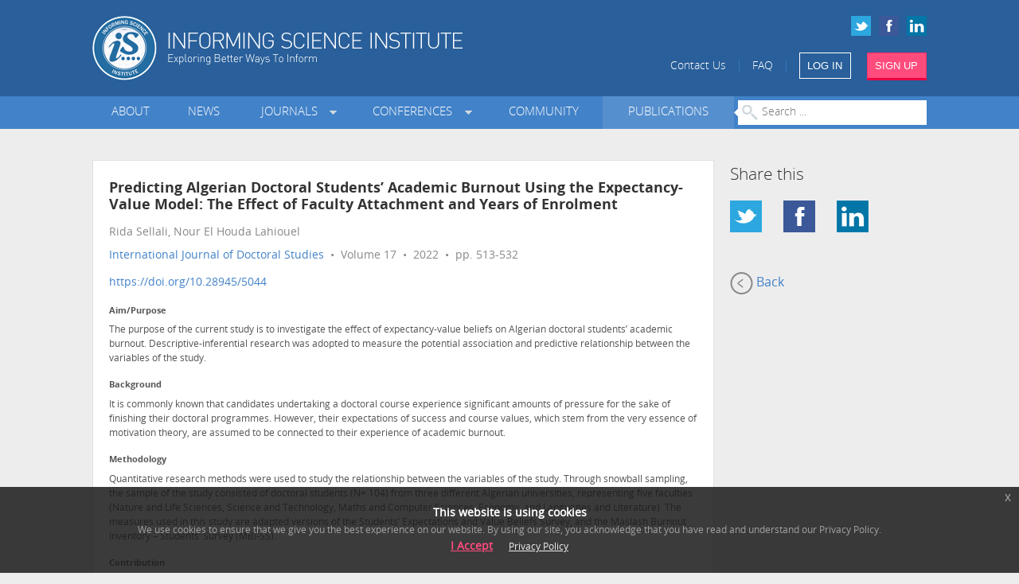

--- FILE ---
content_type: text/html; charset=utf-8
request_url: https://www.informingscience.org/Publications/5044?Source=%2FJournals%2FIJDS%2FArticles%3FVolume%3D0-0
body_size: 7495
content:
<!DOCTYPE html>
<!--[if IE 8]> 				 <html class="no-js lt-ie9" lang="en"> <![endif]-->
<!--[if gt IE 8]><!-->
<html class="no-js" lang="en">
<!--<![endif]-->

<head>
    <meta charset="utf-8" />
    <meta http-equiv="X-UA-Compatible" content="IE=edge" >
    <meta name="description" content="An international association advancing the multidisciplinary study of informing systems. Founded in 1998, the Informing Science Institute (ISI) is a global community of academics shaping the future of informing science.">
    
    <meta name="viewport" content="width=device-width" />



<meta name="citation_title" content="Predicting Algerian Doctoral Students’ Academic Burnout Using the Expectancy-Value Model: The Effect of Faculty Attachment and Years of Enrolment">
        <meta name="citation_author" content="Rida Sellali">
        <meta name="citation_author" content="Nour El Houda Lahiouel">

<meta name="citation_publication_date" content="2022/12/09">
<meta name="citation_journal_title" content="International Journal of Doctoral Studies">
<meta name="citation_volume" content="17">
<meta name="citation_firstpage" content="513">
<meta name="citation_lastpage" content="532">
<meta name="citation_pdf_url" content="http://ijds.org/Volume17/IJDSv17p513-532Sellali8583.pdf">
<meta name="citation_isbn" content="1556-8881"
<meta name="publisher" content="Informing Science Institute"> 

    <title>IJDS - Predicting Algerian Doctoral Students’ Academic Burnout Using the Expectancy-Value Model: The Effect of Faculty Attachment and Years of Enrolment</title>
    <link rel="shortcut icon" href="/favicon.ico">

    <link href="/Content/css?v=KaSbZZKi4GsO3WUo4tIR9L9pPW8hTv0MTV-ASK8wNjA1" rel="stylesheet"/>


    
    <script src="/bundles/jquery?v=lAWanvxuK91VI6uSCdWzhvtofm0aK0rptSpK6X6X2d01"></script>

    
</head>
<body class="eupopup eupopup-bottom">


    

    <div id="header">
        <div class="row">
            <div class="small-6 large-7 columns">
                <a href="/" title="ISI Home" class="hide-for-small"><img src="/Content/Images/logo.png" alt="Informing Science Institute" style="width:465px;height:81px;" width="465" height="81" /></a>
                <a href="/" title="ISI Home" class="show-for-small"><img src="/Content/Images/logo-small.png" alt="Informing Science Institute" width="166" height="65" /></a>
            </div>
            <div class="small-6 large-5 columns">
                <div class="row collapse social-icons hide-for-small">
                    <a href="https://www.linkedin.com/company/informing-science-institute" target="_blank"><img src="/Content/Images/icon-linkedin-small.png" alt="LinkedIn"/></a>
                    <a href="https://www.facebook.com/informingscienceinstitute/" target="_blank"><img src="/Content/Images/icon-facebook-small.png" alt="Facebook" /></a>
                    <a href="https://twitter.com/InformingSci" target="_blank"><img src="/Content/Images/icon-twitter-small.png" alt="Twitter" /></a>
                </div>
                <div class="row collapse links">
                    <span class="hide-for-small-inline" ><a href="/Home/ContactUs">Contact Us</a> &nbsp;&nbsp;|&nbsp;&nbsp;
                    <a href="/Pages/FAQ">FAQ</a> &nbsp;&nbsp;|&nbsp;&nbsp;</span>
                    <a href="/Account/SignIn" class="small sign-in-link button medium no-margin-bottom">LOG IN</a>&nbsp;&nbsp;&nbsp;&nbsp;
                    <a href="/Account/SignUp" class="button alert medium no-margin-bottom">SIGN UP</a>
                </div>
            </div>
        </div>
    </div>

    <div id="menu" class="hide-for-small">
        <div class="row" >
            <div class="small-12 columns">


<ul class="main-menu">
    <li class="">
        <a href="/About" target="_self" class="">About</a>
    </li>
    <li class="">
        <a href="/News" target="_self" class="">News</a>
    </li>
    <li class="dropdown">
        <a href="/Journals" target="_self" class=" dropdown">Journals&nbsp;&nbsp;</a>
                <div class="row collapse submenu">
                    <div class="large-6 columns">
                        <h5>ISI Journals</h5>
                        <ul>
                                <li>
                                    <a href="/Journals/InformingSciJ" class="submenu-link" target="_self">Informing Science: The International Journal of an Emerging Transdiscipline (InformingSciJ)</a>
                                </li>
                                <li>
                                    <a href="/Journals/JITEDC" class="submenu-link" target="_self">Journal of Information Technology Education: Discussion Cases (JITE: DC)</a>
                                </li>
                                <li>
                                    <a href="/Journals/JITEResearch" class="submenu-link" target="_self">Journal of Information Technology Education: Research (JITE:Research)</a>
                                </li>
                                <li>
                                    <a href="/Journals/JITEIIP" class="submenu-link" target="_self">Journal of Information Technology Education: Innovations in Practice (JITE:IIP)</a>
                                </li>
                                <li>
                                    <a href="/Journals/IJELL" class="submenu-link" target="_self">Interdisciplinary Journal of e-Skills and Lifelong Learning (IJELL)</a>
                                </li>
                                <li>
                                    <a href="/Journals/IJIKM" class="submenu-link" target="_self">Interdisciplinary Journal of Information, Knowledge, and Management (IJIKM)</a>
                                </li>
                                <li>
                                    <a href="/Journals/IJDS" class="submenu-link" target="_self">International Journal of Doctoral Studies (IJDS)</a>
                                </li>
                                <li>
                                    <a href="/Journals/IISIT" class="submenu-link" target="_self">Issues in Informing Science and Information Technology (IISIT)</a>
                                </li>
                                <li>
                                    <a href="/Journals/JSPTE" class="submenu-link" target="_self">Journal for the Study of Postsecondary and Tertiary Education (JSPTE)</a>
                                </li>
                                <li>
                                    <a href="/Journals/IF" class="submenu-link" target="_self">Informing Faculty (IF)</a>
                                </li>
                        </ul>
                    </div>
                    <div class="large-6 columns">
                        <h5>Collaborative Journals</h5>
                        <ul >
                                <li>
                                    <a href="http://mumacasereview.org" class="submenu-link" target="_blank">Muma Case Review (MCR)</a>
                                </li>
                                <li>
                                    <a href="http://MumaBusinessReview.org" class="submenu-link" target="_blank">Muma Business Review (MBR)</a>
                                </li>
                                <li>
                                    <a href="/Journals/IJCDMS" class="submenu-link" target="_self">International Journal of Community Development and Management Studies (IJCDMS)</a>
                                </li>
                        </ul>
                    </div>
                </div>
    </li>
    <li class="dropdown">
        <a href="/Conferences" target="_self" class=" dropdown">Conferences&nbsp;&nbsp;</a>
            <ul class="submenu">
                    <li>
                        <a href="/Conferences/InSITE2026" class="submenu-link" target="_self"><b>InSITE 2026</b>: Jul 26 - 31 2026, United States</a>
                    </li>
                    <li>
                        <a href="/Conferences" class="submenu-link" target="_self">All Conferences &raquo;</a>
                    </li>
            </ul>
    </li>
    <li class="">
        <a href="/Community" target="_self" class="">Community</a>
    </li>
    <li class="">
        <a href="/Publications" target="_self" class="selected">Publications</a>
    </li>
    <li id="article-search">
        <form id="search-form" method="GET" action="/Publications">
            <input type="text" class="no-margin" placeholder="Search ..." style="width:100%" name="Search"/>
        </form>
    </li>
</ul>

            </div>
        </div>
    </div>
    <div id="menu-small" class="show-for-small" >
        <div class="row" >
            <div class="small-12 columns">


<div id="selected-item"><a href="#">MENU</a></div>
<ul>
    <li>
        <a href="/About" target="_self" class="">About</a>
    </li>
    <li>
        <a href="/News" target="_self" class="">News</a>
    </li>
    <li>
        <a href="/Journals" target="_self" class="">Journals&nbsp;&nbsp;</a>
    </li>
    <li>
        <a href="/Conferences" target="_self" class="">Conferences&nbsp;&nbsp;</a>
    </li>
    <li>
        <a href="/Community" target="_self" class="">Community</a>
    </li>
    <li>
        <a href="/Publications" target="_self" class="selected">Publications</a>
    </li>
    <li>
        <a href="/Home/ContactUs" target="_self" class="">Contact Us</a>
    </li>
    <li>
        <a href="/Pages/FAQ" target="_self" class="">FAQ</a>
    </li>
</ul>

            </div>
        </div>
    </div>


    

<script type="text/javascript">
    $(document).ready(function () {
        $(".view-article").click(function () {
            var id = $(this).attr("id").replace("view-article-", "");
            var hash = $(this).attr("data-hash");
            $.ajax({
                type: "POST",
                url: '/Home/CountViews',
                dataType: "text",
                data: { ID: id, Hash: hash }
            });
        });
    });
</script>

    <div class="margin-bottom">&nbsp;</div>
<div class="row" >
    <div class="large-9 columns">
        <div class="content">
            <div class="row" >
                <div class="large-12 columns">

                    <div class="journal-article">
                        <h4 class="title">Predicting Algerian Doctoral Students’ Academic Burnout Using the Expectancy-Value Model: The Effect of Faculty Attachment and Years of Enrolment</h4>
                        <div class="authors" style="padding-bottom:5px">Rida Sellali, Nour El Houda Lahiouel</div>

                        <div class="journal">

                                <a href="/Journals/IJDS/Articles">International Journal of Doctoral Studies</a>
                             &nbsp;&bull;&nbsp; Volume 17
                             &nbsp;&bull;&nbsp; 2022
                             &nbsp;&bull;&nbsp; pp. 513-532


                        </div>

                            <div class="journal">
                                <a href="https://doi.org/10.28945/5044">https://doi.org/10.28945/5044</a>
                            </div>

                            <div class="abstract">
                                <p><label>Aim/Purpose</label>The purpose of the current study is to investigate the effect of expectancy-value beliefs on Algerian doctoral students’ academic burnout. Descriptive-inferential research was adopted to measure the potential association and predictive relationship between the variables of the study.</p>
<p><label>Background</label>It is commonly known that candidates undertaking a doctoral course experience significant amounts of pressure for the sake of finishing their doctoral programmes. However, their expectations of success and course values, which stem from the very essence of motivation theory, are assumed to be connected to their experience of academic burnout.</p>
<p><label>Methodology</label>Quantitative research methods were used to study the relationship between the variables of the study. Through snowball sampling, the sample of the study consisted of doctoral students (N= 104) from three different Algerian universities, representing five faculties (Nature and Life Sciences, Science and Technology, Maths and Computer Sciences, Economy, and Languages and Literature). The measures used in this study are adapted versions of the Students’ Expectations and Value Beliefs Survey, and the Maslash Burnout Inventory – Students’ Survey (MBI-SS).</p>
<p><label>Contribution</label>This study attempts to expand on the existing literature on the rather new concept of student burnout through the inclusion of the expectancy-value variables and offers practical recommendations to practitioners, supervisors, and doctoral students alike.</p>
<p><label>Findings</label>The findings indicated the existence of significant differences between doctoral candidates in terms of their faculty attachment and years of enrolment in their respective courses. The study also revealed the existence of significant negative correlations between the dimensions of expectancy-value and academic burnout. Students’ success expectancy and course values were significant negative predictors of Algerian doctoral students’ academic burnout.</p>
<p><label>Recommendations for Practitioners</label>Supervisors are recommended to equip their doctoral supervisees with realistic expectations of the required abilities of the course right from the beginning, elaborate on the abilities needed to finish their respective doctoral programmes, and regularly remind them of the values of their programmes should they experience academic burnout.</p>
<p><label>Recommendation for Researchers</label>The present study relies heavily on quantitative research methods. Researchers could expand on the same topic of the current study by examining the subjective inclinations of doctoral candidates to understand more about the association of their success expectancy and course values to their experience of academic burnout. Researchers could also expand on the sample of the study in different contexts in the world to add more constructive criticism to the current study, with better probability sampling techniques.</p>
<p><label>Impact on Society</label>The current study seeks to raise awareness on the importance of doctoral candidates’ perception of their respective doctoral programmes and potentially decrease failure and dropout rates by shifting focus to the regulation of their perceived success expectations and course values.</p>
<p><label>Future Research</label>As far as future research is concerned, several other variables may more or less be associated with the concept of academic burnout within doctoral students, at least in the Algerian higher education context, such as candidates’ physical and emotional engagement, employment opportunities, and supervision satisfaction. Expectancy-value may have a moderating role in the relationship of these variables with experience of academic burnout, all of which can be studied through Structural Equation Modelling.</p>

                            </div>   

                            <div class="keywords">
                                academic burnout, expectancy-value, doctoral students
                            </div>
                        
                        <div class="row">
                            <div class="small-6 columns">
                                    <div class="download">
                                        <a href="http://ijds.org/Volume17/IJDSv17p513-532Sellali8583.pdf" target="_blank" class="button medium alert left view-article" id="view-article-5044" data-hash="8dbd4344362923cfd38bb92c7e9965188359c0b8">DOWNLOAD PDF</a>
                                    </div>
                                                            </div>
                            <div class="small-6 columns">
                                <div class="label secondary margin-top radius right">417 total downloads</div>
                            </div>
                        </div>
                        
                    </div>
                </div>
            </div>
        </div>
    </div>
    <div class="large-3 columns">
        <h5>Share this</h5>

        <ul class="small-block-grid-4">
          <li><a href="http://twitter.com/intent/tweet?text=ISI%20-%20Predicting%20Algerian%20Doctoral%20Students%e2%80%99%20Academic%20Burnout%20Using%20the%20Expectancy-Value%20Model:%20...:%20https://www.informingscience.org/Publications/5044" target="_blank"><img src="/Content/Images/icon-twitter-large.png" /></a></li>
          <li><a href="http://www.facebook.com/sharer/sharer.php?s=100&p[url]=https://www.informingscience.org/Publications/5044&p[images][0]=&p[title]=ISI%20-%20Predicting%20Algerian%20Doctoral%20Students%e2%80%99%20Academic%20Burnout%20Using%20the%20Expectancy-Value%20Model:%20...&p[summary]=" target="_blank"><img src="/Content/Images/icon-facebook-large.png" /></a></li>
          <li><a href="http://www.linkedin.com/shareArticle?mini=true&url=https://www.informingscience.org/Publications/5044&title=ISI%20-%20Predicting%20Algerian%20Doctoral%20Students%e2%80%99%20Academic%20Burnout%20Using%20the%20Expectancy-Value%20Model:%20...&summary=&source="  target="_blank"><img src="/Content/Images/icon-linkedin-large.png" /></a></li>
        </ul>

            <a href="/Journals/IJDS/Articles?Volume=0-0" class="back-link"><img src="/Content/Images/back.png" />&nbsp;Back</a>

    </div>
</div>


    <div id="back-to-top" class="show-for-small text-align-center"><p><a href="#">Back to Top &uarr;</a></p></div>

    <div id="footer">
        <div class="row">

            <div class="large-12 columns margin-bottom">
                <div class="row">
                    <div class="large-3 small-6 columns">
                        <ul>
                            <li><a href="/Pages/Advertise">Advertise</a></li>
                            <li><a href="/Pages/SponsorUs">Sponsor Us</a></li>
                            
                            <li><a href="/Home/ContactUs">CONTACT</a></li>
                            <li><a href="/Pages/FAQ">FAQ</a></li>
                        </ul>
                    </div>
                    <div class="large-3 small-6 columns">
                        <ul>
                            <li><a href="/Account/SignUp?Redirect=2">Become a Reviewer</a></li>
                            <li><a href="/Pages/Videos">ISI Videos</a></li>
                            <li><a href="/Pages/Mentorship">Mentorship</a></li>
                            <li><a href="/Pages/SecondAct">Second Act</a></li>
                        </ul>
                    </div>
                    <div style="clear:both;" class="show-for-small" ></div>
                    <div class="large-3 small-6 columns">
                        <ul>
                            <li><a href="/Pages/PrivacyPolicy">Privacy Policy</a></li>
                            <li><a href="/Pages/EthicsPolicy">Ethics Policy</a></li>
                            <li><a href="/Pages/LegalDisclaimer">Legal Disclaimer</a></li>
                            <li><a href="/Home/SiteMap">SITE MAP</a></li>
                        </ul>
                    </div>
                    <div class="large-3 small-6 columns">
                        <div class="social-icons">
                            <a href="https://twitter.com/InformingSci" target="_blank"><img src="/Content/Images/icon-twitter-large.png" alt="Twitter"/></a>
                            <a href="https://www.facebook.com/informingscienceinstitute/" target="_blank"><img src="/Content/Images/icon-facebook-large.png" alt="Facebook"/></a>
                            <a href="https://www.linkedin.com/company/informing-science-institute" target="_blank"><img src="/Content/Images/icon-linkedin-large.png" alt="LinkedIn" /></a>
                            
                        </div>
                    </div>
                </div>
                <div class="row">
                    <div class="small-6 columns">
                        <div class="search">
                            <h4>SEARCH PUBLICATIONS</h4>
<form action="/Publications/5044" method="get">                                <input type="text" name="Search" placeholder="Enter keywords ..."/>
</form>                        </div>
                    </div>
                    <div class="small-6 columns">
                        <img src="/Content/Images/logo-footer.png" class="logo" alt="Informing Science Institute" />
                    </div>
                </div>
            </div>

        </div>
    </div>

    <div id="sign-in-modal" class="reveal-modal" ></div>
    <div id="notification-modal" class="reveal-modal" ></div>


    
    


    
<link href="/Content/slidercss?v=5d2l1D9882jjKXojJP2CeUjRMphHBe8IK86swRXaYKc1" rel="stylesheet"/>
    <link href="/Content/ui-lightness/jquery-ui?v=k1l4LmGD4MdXRb7EbkLVyLJPA_iNyqKU_laXd3RonIk1" rel="stylesheet"/>

    
    <script src="/Scripts/respond.min.js"></script>
    <script src="/bundles/modernizr?v=wBEWDufH_8Md-Pbioxomt90vm6tJN2Pyy9u9zHtWsPo1"></script>


    <script src="/bundles/plugins?v=-N-2LcmsNDVEjL2VezN-AkSW72I7RnV7a5jF8nNaWqs1"></script>


<script src="/bundles/sliders?v=BPU0PwB0o8Z1JuVrLHXHfWUhksscAdwOnPN4vlN3J441"></script>
   
    
    <script src="/bundles/foundation?v=2sW_7vJb7RrXeu2vGZ8zDo0TboKfSjyyk1dR2gUvFJw1"></script>

    <script>
        $(document).foundation();
    </script>


<script async>
    function initialiseGoogleAnalytics() {
        (function(i, s, o, g, r, a, m) {
            i['GoogleAnalyticsObject'] = r;
            i[r] = i[r] || function() {
                (i[r].q = i[r].q || []).push(arguments)
            }, i[r].l = 1 * new Date();
            a = s.createElement(o),
                m = s.getElementsByTagName(o)[0];
            a.async = 1;
            a.src = g;
            m.parentNode.insertBefore(a, m)
        })(window, document, 'script', '//www.google-analytics.com/analytics.js', 'ga');

        ga('create', 'UA-57684101-1', 'auto');
        ga('set', 'anonymizeIp', true);
        ga('send', 'pageview');

    }
    
    $(document).bind("user_cookie_already_accepted", function(event, object) {
      initialiseGoogleAnalytics();
    });

    $(document).bind("user_cookie_consent_changed", function(event, object) {
      var userConsentGiven = $(object).attr('consent');
      if (userConsentGiven) {
        initialiseGoogleAnalytics();
      }
    });

    

</script>


    <div id="help-modal" class="reveal-modal" ></div>
    <div id="feedback-modal" class="reveal-modal" ></div>


</body>
</html>

    